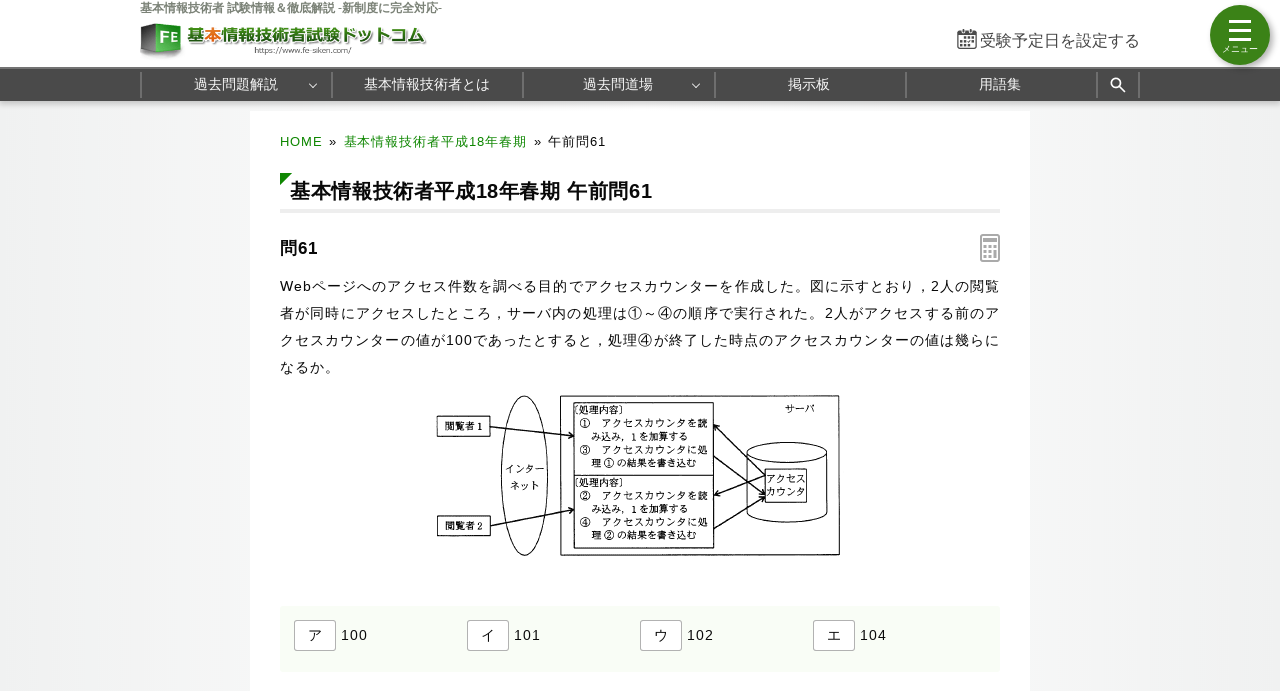

--- FILE ---
content_type: text/html; charset=utf-8
request_url: https://www.fe-siken.com/kakomon/18_haru/q61.html
body_size: 7890
content:
<!DOCTYPE html>
<html lang="ja">
<head>
<!-- Google tag (gtag.js) -->
<script async src="https://www.googletagmanager.com/gtag/js?id=G-2TKTF90HZ0"></script>
<script>
  window.dataLayer = window.dataLayer || [];
  function gtag(){dataLayer.push(arguments);}
  gtag('js', new Date());

  gtag('config', 'G-2TKTF90HZ0');
</script>
<meta name="viewport" content="width=1000,user-scalable=yes">
<link rel="alternate" media="only screen and (max-width:640px)" href="https://www.fe-siken.com/s/kakomon/18_haru/q61.html">
<link rel="canonical" href="https://www.fe-siken.com/kakomon/18_haru/q61.html">
<meta charset="UTF-8">
<meta name="format-detection" content="telephone=no">
<meta http-equiv="X-UA-Compatible" content="IE=Edge">
<meta name="keywords" content="基本情報技術者,過去問題,平成18年春期">
<meta property="og:site_name" content="基本情報技術者試験ドットコム">
<meta property="og:title" content="基本情報技術者平成18年春期問61 アクセスカウンターの制御">
<meta property="og:type" content="article">
<meta property="og:image" content="https://www.fe-siken.com/img/ogimage.png">
<meta property="og:url" content="https://www.fe-siken.com/kakomon/18_haru/q61.html">
<link rel="stylesheet" href="/style.css">
<link rel="shortcut icon" href="/favicon.ico">
<title>基本情報技術者平成18年春期問61 アクセスカウンターの制御｜基本情報技術者試験.com</title>
</head>
<body>

<script>
if (typeof localStorage !== undefined) {
const theme = localStorage.getItem('NIGHT') || localStorage.getItem('NIGHTMODE') || 0;
if (theme == 1) document.body.className += ' night';
if (theme == 2) document.body.className += ' beige';
}
</script>

<!-- HEADER START -->
<header id="headerWrap" class="centeringBox">
<div id="header" class="centeringContent">
<h1>基本情報技術者 試験情報＆徹底解説 -新制度に完全対応-</h1>
<a href="/"><img src="/img/titlelogo.png" width="500" height="66" id="logo" alt="基本情報技術者試験ドットコム" title="基本情報技術者試験ドットコム トップページ"></a>
<div id="countdown"></div>
</div>

<nav id="headerMenuWrap" class="centeringBox">
<div id="headerMenu" class="centeringContent">
<ul>
<li id="fastMenuBtn"><a href="/kakomon/07_haru/" title="過去問題解説">過去問題解説</a>
<li><a href="/feis.html" title="基本情報技術者とは">基本情報技術者とは</a>
<li><a href="/fekakomon.php" title="Webアプリ過去問道場">過去問道場</a><ul><li><a href="/fekakomon.php">過去問道場（科目A）</a><li><a href="/fekakomon_pm.php">過去問道場（旧・午後試験）</a></ul>
<li><a href="/febbs.php" title="基本情報技術者掲示板">掲示板</a>
<li><a href="/keyword/" title="シラバス用語集">用語集</a>
<li class="search_button"><a href="#" title="サイト内検索" onclick="return false;"><svg xmlns="http://www.w3.org/2000/svg" viewBox="0 -960 960 960" width="20px" height="20px" fill="#fff"><path d="M784-120 532-372q-30 24-69 38t-83 14q-109 0-184.5-75.5T120-580q0-109 75.5-184.5T380-840q109 0 184.5 75.5T640-580q0 44-14 83t-38 69l252 252-56 56ZM380-400q75 0 127.5-52.5T560-580q0-75-52.5-127.5T380-760q-75 0-127.5 52.5T200-580q0 75 52.5 127.5T380-400Z"></path></svg></a>
</ul>
</div>
</nav>
<div class="search_panel">
<div class="search_panel_inner centeringContent">
<script async src="https://cse.google.com/cse.js?cx=partner-pub-5061380080248584:2167693166"></script>
<div class="gcse-search"></div>
<div class="search_close_button">閉じる</div>
</div>
</div>
</header>
<!-- HEADER END -->

<!-- CONTENT START -->
<div id="contentWrap" class="centeringBox">
<div id="content" class="centeringContent">
<!-- MAINCOL START -->
<main id="mainCol">
<div class="pan"><a href="/">HOME</a>&raquo;<a href="./">基本情報技術者平成18年春期</a>&raquo;<b>午前問61</b></div>
<div class="main kako"><h2>基本情報技術者平成18年春期 午前問61</h2>
<h3 class="qno">問61<div id="calcBtn"></div></h3>
<div id="mondai">Webページへのアクセス件数を調べる目的でアクセスカウンターを作成した。図に示すとおり，2人の閲覧者が同時にアクセスしたところ，サーバ内の処理は①～④の順序で実行された。2人がアクセスする前のアクセスカウンターの値が100であったとすると，処理④が終了した時点のアクセスカウンターの値は幾らになるか。<div class="img_margin"><img src="img/61.png" width="408" height="161" alt="61.png/image-size:408×161"></div></div>

<div class="ansbg" style="margin:50px 0 50px"><ul class="selectList col4"><li><button class="selectBtn">ア</button><span id="select_a">100</span></li><li><button class="selectBtn" id="t">イ</button><span id="select_i">101</span></li><li><button class="selectBtn">ウ</button><span id="select_u">102</span></li><li><button class="selectBtn">エ</button><span id="select_e">104</span></li></ul></div>

<div id="ans"></div>

<div class="ads_wrap">
<div class="ads_content" id="c69719f6d6da6e6492363931"><script async src="https://pagead2.googlesyndication.com/pagead/js/adsbygoogle.js?client=ca-pub-5061380080248584" crossorigin="anonymous"></script>
<!-- 336x280 FE -->
<ins class="adsbygoogle"
     style="display:inline-block;width:336px;height:280px"
     data-ad-client="ca-pub-5061380080248584"
     data-ad-slot="4258388472"></ins>
<script>
     (adsbygoogle = window.adsbygoogle || []).push({});
</script></div>
<div class="ads_content" id="c69719f6d6da6e6492363932"><script async src="https://pagead2.googlesyndication.com/pagead/js/adsbygoogle.js?client=ca-pub-5061380080248584" crossorigin="anonymous"></script>
<!-- 336x280 FE -->
<ins class="adsbygoogle"
     style="display:inline-block;width:336px;height:280px"
     data-ad-client="ca-pub-5061380080248584"
     data-ad-slot="4258388472"></ins>
<script>
     (adsbygoogle = window.adsbygoogle || []).push({});
</script></div>
</div>

<h3>分類 :</h3>
<div>テクノロジ系 &raquo; データベース &raquo; <a href="/index_te.html#9_4">トランザクション処理</a></div>

<h3>正解 :</h3>
<div class="answerBox"><button id="showAnswerBtn">正解を表示する</button><span id="answerChar">イ</span></div>

<h3>解説 :</h3>
<div class="ansbg R3tfxFm5" id="kaisetsu">アクセスカウンターの値は次の順序で上書きされます。<ol><li>閲覧者1がアクセスカウンターの値(100)を読込み、1を加算する</li><li>閲覧者2がアクセスカウンターの値(100)を読込み、1を加算する</li><li>閲覧者1がアクセスカウンターに101を書き込む</li><li>閲覧者2がアクセスカウンターに101を書き込む</li></ol>処理④が終了した時点でのアクセスカウンターの値は「101」になります。</div>

<div class="social-btn-list_mini doujou">問題をシェア
<a class="social-btn tw-btn" rel="nofollow" target="_blank" href="//twitter.com/intent/tweet?text=%E5%9F%BA%E6%9C%AC%E6%83%85%E5%A0%B1%E6%8A%80%E8%A1%93%E8%80%85%E5%B9%B3%E6%88%9018%E5%B9%B4%E6%98%A5%E6%9C%9F%E5%8D%88%E5%89%8D%E5%95%8F61%0D%0A%0D%0A%23%E5%9F%BA%E6%9C%AC%E6%83%85%E5%A0%B1%E6%8A%80%E8%A1%93%E8%80%85%E8%A9%A6%E9%A8%93%0D%0A%23%E9%81%8E%E5%8E%BB%E5%95%8F%E9%81%93%E5%A0%B4&url=https%3A%2F%2Fwww.fe-siken.com%2Fkakomon%2F18_haru%2Fq61.html" onclick="window.open(this.href, null, 'width=600,height=400'); return false;"><i></i></a>
<a class="social-btn fb-btn" rel="nofollow" target="_blank" href="//www.facebook.com/sharer/sharer.php?u=https%3A%2F%2Fwww.fe-siken.com%2Fkakomon%2F18_haru%2Fq61.html&t=%E5%9F%BA%E6%9C%AC%E6%83%85%E5%A0%B1%E6%8A%80%E8%A1%93%E8%80%85%E5%B9%B3%E6%88%9018%E5%B9%B4%E6%98%A5%E6%9C%9F%E5%8D%88%E5%89%8D%E5%95%8F61%0D%0A%0D%0A%23%E5%9F%BA%E6%9C%AC%E6%83%85%E5%A0%B1%E6%8A%80%E8%A1%93%E8%80%85%E8%A9%A6%E9%A8%93%0D%0A%23%E9%81%8E%E5%8E%BB%E5%95%8F%E9%81%93%E5%A0%B4" onclick="window.open(this.href, null, 'width=600,height=400'); return false;"><i></i></a>
<a class="social-btn ln-btn" rel="nofollow" target="_blank" href="//line.me/R/msg/text/?%E5%9F%BA%E6%9C%AC%E6%83%85%E5%A0%B1%E6%8A%80%E8%A1%93%E8%80%85%E5%B9%B3%E6%88%9018%E5%B9%B4%E6%98%A5%E6%9C%9F%E5%8D%88%E5%89%8D%E5%95%8F61%0D%0A%0D%0A%23%E5%9F%BA%E6%9C%AC%E6%83%85%E5%A0%B1%E6%8A%80%E8%A1%93%E8%80%85%E8%A9%A6%E9%A8%93%0D%0A%23%E9%81%8E%E5%8E%BB%E5%95%8F%E9%81%93%E5%A0%B4https%3A%2F%2Fwww.fe-siken.com%2Fkakomon%2F18_haru%2Fq61.html" onclick="window.open(this.href, null, 'width=600,height=400'); return false;"><i></i></a>
<a class="social-btn link-btn" onClick="navigator.clipboard.writeText(location.href);alert('リンクをコピーしました');return false;"><i></i></a>
</div>

<div class="ads_wrap">
<div class="ads_content" id="i69719f6d6da7618655688561"><script async src="https://pagead2.googlesyndication.com/pagead/js/adsbygoogle.js?client=ca-pub-5061380080248584" crossorigin="anonymous"></script>
<!-- Responsive FE -->
<ins class="adsbygoogle"
     style="display:block"
     data-ad-client="ca-pub-5061380080248584"
     data-ad-slot="3746070658"
     data-ad-format="rectangle"
     data-full-width-responsive="true"></ins>
<script>
     (adsbygoogle = window.adsbygoogle || []).push({});
</script></div>
<div class="ads_content" id="i69719f6d6da7618655688562"><script async src="https://pagead2.googlesyndication.com/pagead/js/adsbygoogle.js?client=ca-pub-5061380080248584" crossorigin="anonymous"></script>
<!-- Responsive FE -->
<ins class="adsbygoogle"
     style="display:block"
     data-ad-client="ca-pub-5061380080248584"
     data-ad-slot="3746070658"
     data-ad-format="rectangle"
     data-full-width-responsive="true"></ins>
<script>
     (adsbygoogle = window.adsbygoogle || []).push({});
</script></div>
</div>

<ul id="btmNav"><li id="toprev"><a href="q60.html" title="前の問題">前の問題(問60)</a></li><li id="tohome"><a href="./" title="問題一覧">平成18年春期問題一覧</a></li><li id="tonext"><a href="q62.html" title="次の問題">次の問題(問62)</a></li></ul>



</div>

</main>
<!-- MAINCOL END -->

</div>
</div>
<!-- CONTENT END -->

<!-- FOOTER START -->
<footer id="footerWrap" class="centeringBox">
<div id="footer" class="centeringContent">
<div class="displaySelect">表示： <b>PC</b> ｜ <a href="/s/kakomon/18_haru/q61.html">モバイル</a></div>
<nav class="footerContent">
<a href="/thissiteis.html">利用規約</a>
<a href="/privacypolicy.html">プライバシーポリシー</a>
<a href="/tokushouhou.html">特商法に基づく表記</a>
<a href="/contact.html">お問い合わせ</a>
<a href="/config.html">表示設定</a>
<br>
<a href="/sitemap.html">サイトマップ</a>
<a href="/link.html">リンク</a>
<a href="/ads.html">広告の掲載について</a>
<a href="/contact_faq.html">よくある質問（FAQ）</a>
</nav>
<div class="minilogo" title="基本情報技術者試験ドットコム"></div>
</div>

<div id="footerBottomWrap" class="centeringBox">
<div id="footerBottom" class="centeringContent">
<small>&copy; 2010-<script>document.write(new Date().getFullYear());</script>　基本情報技術者試験ドットコム　All Rights Reserved.</small>
</div>
</div>
</footer>
<!-- FOOTER END -->

<button id="drawer_btn"><span></span><span></span><span></span></button>
<nav id="drawer_menu">

<div class="drawer_header">学習支援ツール</div>
<ul>
<li><a href="/fekakomon.php" title="過去問道場(科目A)" data-tip="人気">
<svg xmlns="http://www.w3.org/2000/svg" height="24px" viewBox="0 -960 960 960" width="24px" fill="#555"><path d="M798.85-272.69 719.31-353l22.54-22.54 80.3 79.54-23.3 23.31ZM685-690.08l-22.54-21.54L742-791.15l23.31 22.53L685-690.08Zm-410 .77-79.54-80.31L218-792.15l80.31 79.53L275-689.31ZM160.38-272.69 137.85-296l79.53-78.54L240.69-353l-80.31 80.31Zm156.24 21L480-348.46l165.15 97.54-43.23-183.23 141.77-121.16-187.77-16.84L480-746.08l-75.15 173.93-187.77 16.07 142.77 121.93-43.23 182.46Zm-49 66.69 56.84-236L136-580.77l246.77-20.92L480-825l98 224.31 246.77 19.92L636.31-421l56.84 236L480-310.62 267.62-185Zm213.15-314Z"/></svg>
過去問道場(科目A)</a></li>

<li><a href="/fekakomon_pm.php" title="過去問道場(旧・午後試験)">
<svg xmlns="http://www.w3.org/2000/svg" height="24px" viewBox="0 -960 960 960" width="24px" fill="#555"><path d="m397-428.92 31.15-103.23-82-60.16h102.47L480-696.62l31.38 104.31h102.47l-82.23 60.16 31.15 103.23L480-493l-83 64.08ZM280-101.54v-263.61q-38-37.39-59-87.54-21-50.16-21-107.31 0-117.08 81.46-198.54T480-840q117.08 0 198.54 81.46T760-560q0 57.15-21 107.31-21 50.15-59 87.54v263.61l-200-60-200 60ZM480-320q100 0 170-70t70-170q0-100-70-170t-170-70q-100 0-170 70t-70 170q0 100 70 170t170 70ZM320-158.23l160-44.85 160 44.85v-173.23q-33.46 24.61-74.35 38.04Q524.77-280 480-280t-85.65-13.42q-40.89-13.43-74.35-38.04v173.23Zm160-86.62Z"/></svg>
過去問道場(旧・午後試験)</a></li>

<li><a href="/febbs.php" title="掲示板" data-tip="質問・相談">
<svg xmlns="http://www.w3.org/2000/svg" height="24px" viewBox="0 -960 960 960" width="24px" fill="#555"><path d="M260-404h296v-32H260v32Zm0-132h440v-32H260v32Zm0-132h440v-32H260v32ZM136-172.92v-594.46q0-24.32 16.15-40.47T192.62-824h574.76q24.32 0 40.47 16.15T824-767.38v430.76q0 24.32-16.15 40.47T767.38-280h-524.3L136-172.92ZM230-312h537.38q9.24 0 16.93-7.69 7.69-7.69 7.69-16.93v-430.76q0-9.24-7.69-16.93-7.69-7.69-16.93-7.69H192.62q-9.24 0-16.93 7.69-7.69 7.69-7.69 16.93v518.15L230-312Zm-62 0v-480 480Z"/></svg>
掲示板</a>
</li>
</ul>

<div class="drawer_header">基本情報技術者 過去問題解説</div>
<ul>
<li class="drawer_accordion"><a>
<svg xmlns="http://www.w3.org/2000/svg" height="24px" viewBox="0 -960 960 960" width="24px" fill="#555"><path d="M360-160v-40h80v-80H184.62q-27.62 0-46.12-18.5Q120-317 120-344.62v-390.76q0-27.62 18.5-46.12Q157-800 184.62-800h590.76q27.62 0 46.12 18.5Q840-763 840-735.38v390.76q0 27.62-18.5 46.12Q803-280 775.38-280H520v80h80v40H360ZM184.62-320h590.76q9.24 0 16.93-7.69 7.69-7.69 7.69-16.93v-390.76q0-9.24-7.69-16.93-7.69-7.69-16.93-7.69H184.62q-9.24 0-16.93 7.69-7.69 7.69-7.69 16.93v390.76q0 9.24 7.69 16.93 7.69 7.69 16.93 7.69ZM160-320v-440 440Z"/></svg>
CBT 公開問題</a>
	<ul class="testMenu">
	<li><a href="/kakomon/07_haru/" title="令和7年度">令和7年度</a>
	<li><a href="/kakomon/06_haru/" title="令和6年度">令和6年度</a>
	<li><a href="/kakomon/05_haru/" title="令和5年度">令和5年度</a>
	<li><a href="/kakomon/sample/" title="サンプル問題">サンプル問題</a>
	</ul>
</li>

<li class="drawer_accordion"><a>
<svg xmlns="http://www.w3.org/2000/svg" height="24px" viewBox="0 -960 960 960" width="24px" fill="#555"><path d="M240.62-136q-24.32 0-40.47-16.5T184-192.62v-478.76q0-23.62 16.15-40.12Q216.3-728 240.62-728h102.76v-105.23h35.08V-728h206.16v-105.23h32V-728h102.76q24.32 0 40.47 16.5T776-671.38v478.76q0 23.62-16.15 40.12Q743.7-136 719.38-136H240.62Zm0-32h478.76q9.24 0 16.93-7.69 7.69-7.69 7.69-16.93v-310.76H216v310.76q0 9.24 7.69 16.93 7.69 7.69 16.93 7.69ZM216-535.39h528v-135.99q0-9.24-7.69-16.93-7.69-7.69-16.93-7.69H240.62q-9.24 0-16.93 7.69-7.69 7.69-7.69 16.93v135.99Zm0 0V-696v160.61Zm264.21 157.54q-10.59 0-18.79-7.98-8.19-7.98-8.19-18.57 0-10.6 7.98-18.79t18.58-8.19q10.59 0 18.79 7.98 8.19 7.98 8.19 18.57 0 10.6-7.98 18.79t-18.58 8.19Zm-156 0q-10.59 0-18.79-7.98-8.19-7.98-8.19-18.57 0-10.6 7.98-18.79t18.58-8.19q10.59 0 18.79 7.98 8.19 7.98 8.19 18.57 0 10.6-7.98 18.79t-18.58 8.19Zm312 0q-10.59 0-18.79-7.98-8.19-7.98-8.19-18.57 0-10.6 7.98-18.79t18.58-8.19q10.59 0 18.79 7.98 8.19 7.98 8.19 18.57 0 10.6-7.98 18.79t-18.58 8.19ZM480.21-240q-10.59 0-18.79-7.98-8.19-7.98-8.19-18.58 0-10.59 7.98-18.79 7.98-8.19 18.58-8.19 10.59 0 18.79 7.98 8.19 7.99 8.19 18.58 0 10.6-7.98 18.79T480.21-240Zm-156 0q-10.59 0-18.79-7.98-8.19-7.98-8.19-18.58 0-10.59 7.98-18.79 7.98-8.19 18.58-8.19 10.59 0 18.79 7.98 8.19 7.99 8.19 18.58 0 10.6-7.98 18.79T324.21-240Zm312 0q-10.59 0-18.79-7.98-8.19-7.98-8.19-18.58 0-10.59 7.98-18.79 7.98-8.19 18.58-8.19 10.59 0 18.79 7.98 8.19 7.99 8.19 18.58 0 10.6-7.98 18.79T636.21-240Z"/></svg>
旧制度 過去問題</a>
	<ul class="testMenu">
	<li><a href="/kakomon/04_menjo/" title="令和4年度">令和4年度</a>
	<li><a href="/kakomon/03_menjo/" title="令和3年度">令和3年度</a>
	<li><a href="/kakomon/02_menjo/" title="令和2年度">令和2年度</a>
	<li><a href="/kakomon/01_aki/" title="令和元年秋期">令和元年秋期</a>
	<li><a href="/kakomon/31_haru/" title="平成31年春期">平成31年春期</a>
	<li><a href="/kakomon/30_aki/" title="平成30年秋期">平成30年秋期</a>
	<li><a href="/kakomon/30_haru/" title="平成30年春期">平成30年春期</a>
	<li><a href="/kakomon/29_aki/" title="平成29年秋期">平成29年秋期</a>
	<li><a href="/kakomon/29_haru/" title="平成29年春期">平成29年春期</a>
	<li><a href="/kakomon/28_aki/" title="平成28年秋期">平成28年秋期</a>
	<li><a href="/kakomon/28_haru/" title="平成28年春期">平成28年春期</a>
	<li><a href="/kakomon/27_aki/" title="平成27年秋期">平成27年秋期</a>
	<li><a href="/kakomon/27_haru/" title="平成27年春期">平成27年春期</a>
	<li><a href="/kakomon/26_aki/" title="平成26年秋期">平成26年秋期</a>
	<li><a href="/kakomon/26_haru/" title="平成26年春期">平成26年春期</a>
	<li><a href="/kakomon/25_aki/" title="平成25年秋期">平成25年秋期</a>
	<li><a href="/kakomon/25_haru/" title="平成25年春期">平成25年春期</a>
	<li><a href="/kakomon/24_aki/" title="平成24年秋期">平成24年秋期</a>
	<li><a href="/kakomon/24_haru/" title="平成24年春期">平成24年春期</a>
	<li><a href="/kakomon/23_aki/" title="平成23年秋期">平成23年秋期</a>
	<li><a href="/kakomon/23_toku/" title="平成23年特別">平成23年特別</a>
	<li><a href="/kakomon/22_aki/" title="平成22年秋期">平成22年秋期</a>
	<li><a href="/kakomon/22_haru/" title="平成22年春期">平成22年春期</a>
	<li><a href="/kakomon/21_aki/" title="平成21年秋期">平成21年秋期</a>
	<li><a href="/kakomon/21_haru/" title="平成21年春期">平成21年春期</a>
	<li><a href="/kakomon/20_aki/" title="平成20年秋期">平成20年秋期</a>
	<li><a href="/kakomon/20_haru/" title="平成20年春期">平成20年春期</a>
	<li><a href="/kakomon/19_aki/" title="平成19年秋期">平成19年秋期</a>
	<li><a href="/kakomon/19_haru/" title="平成19年春期">平成19年春期</a>
	<li><a href="/kakomon/18_aki/" title="平成18年秋期">平成18年秋期</a>
	<li><a href="/kakomon/18_haru/" title="平成18年春期">平成18年春期</a>
	<li><a href="/kakomon/17_aki/" title="平成17年秋期">平成17年秋期</a>
	<li><a href="/kakomon/17_haru/" title="平成17年春期">平成17年春期</a>
	<li><a href="/kakomon/16_aki/" title="平成16年秋期">平成16年秋期</a>
	<li><a href="/kakomon/16_haru/" title="平成16年春期">平成16年春期</a>
	<li><a href="/kakomon/15_aki/" title="平成15年秋期">平成15年秋期</a>
	<li><a href="/kakomon/15_haru/" title="平成15年春期">平成15年春期</a>
	<li><a href="/kakomon/14_aki/" title="平成14年秋期">平成14年秋期</a>
	<li><a href="/kakomon/14_haru/" title="平成14年春期">平成14年春期</a>
	<li><a href="/kakomon/13_aki/" title="平成13年秋期">平成13年秋期</a>
	<li><a href="/kakomon/13_haru/" title="平成13年春期">平成13年春期</a>
	</ul>
</li>

<li class="drawer_accordion"><a>
<svg xmlns="http://www.w3.org/2000/svg" height="24px" viewBox="0 -960 960 960" width="24px" fill="#555"><path d="M584-463.08 663.08-384v32H496v188l-16 16-16-16v-188H296.92v-32L376-463.08V-744h-48v-32h304v32h-48v280.92ZM342-384h276l-66-66v-294H408v294l-66 66Zm138 0Z"/></svg>
分野別 過去問題</a>
	<ul>
	<li><a href="/index_te.html" title="テクノロジ系">テクノロジ系</a>
	<li><a href="/index_ma.html" title="マネジメント系">マネジメント系</a>
	<li><a href="/index_st.html" title="ストラテジ系">ストラテジ系</a>
	<li><a href="/index_pm.html" title="午後問題">旧・午後試験</a>
	</ul>
</li>

<li class="drawer_accordion"><a>
<svg xmlns="http://www.w3.org/2000/svg" height="24px" viewBox="0 -960 960 960" width="24px" fill="#555"><path d="M500.92-311.85 573-367.54l72.08 55.69-27.85-88.38 72.85-58.54h-88.67L573-546l-27.85 87.23h-89.23l72.85 58.54-27.85 88.38ZM192.62-232q-23.62 0-40.12-16.5Q136-265 136-288.62v-382.76q0-24.32 16.5-40.47T192.62-728h175.23l96 96h303.53q24.32 0 40.47 16.15T824-575.38v286.76q0 23.62-16.15 40.12Q791.7-232 767.38-232H192.62Zm0-32h574.76q10.77 0 17.7-6.92 6.92-6.93 6.92-17.7v-286.76q0-10.77-6.92-17.7-6.93-6.92-17.7-6.92H450.77l-96-96H192.62q-10.77 0-17.7 6.92-6.92 6.93-6.92 17.7v382.76q0 10.77 6.92 17.7 6.93 6.92 17.7 6.92ZM168-264v-432 432Z"/></svg>
オリジナル模擬試験</a>
	<ul>
	<li><a href="/kakomon/01_moshi/" title="模擬試験１">模擬試験１</a>
	<li><a href="/kakomon/02_moshi/" title="模擬試験２">模擬試験２</a>
	</ul>
</li>
</ul>

<div class="drawer_header">シラバス用語対策</div>
<ul>
	<li class="drawer_accordion"><a data-tip="シラバス">
	<svg xmlns="http://www.w3.org/2000/svg" height="24px" viewBox="0 -960 960 960" width="24px" fill="#555"><path d="M175.38-396.38h31.16l22.23-61.39h114.77L366-396.38h31.69l-92.38-245.7H267l-91.62 245.7Zm64.85-90.7 44.92-122.38h2l44.93 122.38h-91.85Zm315.15-89.23v-37.23q32.24-16.31 69.04-24.46 36.81-8.15 75.58-8.15 22.15 0 42.54 2.84 20.38 2.85 42.08 8.08v36.31q-20.93-6.7-40.81-9.27-19.89-2.58-43.81-2.58-38.77 0-75.69 8.73-36.93 8.73-68.93 25.73Zm0 218.46v-38.77q30.7-16.3 68.66-24.46 37.96-8.15 75.96-8.15 22.15 0 42.54 2.85 20.38 2.84 42.08 8.07V-382q-20.93-6.69-40.81-9.27-19.89-2.58-43.81-2.58-38.77 0-75.69 9.39-36.93 9.38-68.93 26.61Zm0-108.46v-38.77q32.24-16.3 69.04-24.46 36.81-8.15 75.58-8.15 22.15 0 42.54 2.84 20.38 2.85 42.08 8.08v36.31q-20.93-6.69-40.81-9.27-19.89-2.58-43.81-2.58-38.77 0-75.69 9.5-36.93 9.5-68.93 26.5ZM260-318.46q52.38 0 101.88 12.04 49.5 12.04 98.12 39.19v-392.46q-43.31-30.93-95.46-46.39-52.16-15.46-104.54-15.46-36 0-63.04 4.31t-60.04 16q-9.23 3.08-13.07 8.85-3.85 5.76-3.85 12.69v360.61q0 10.77 7.69 15.77t16.93 1.16q21.92-7.39 50.65-11.85 28.73-4.46 64.73-4.46Zm240 51.23q48.62-27.15 98.12-39.19 49.5-12.04 101.88-12.04 36 0 64.73 4.46 28.73 4.46 50.65 11.85 9.24 3.84 16.93-1.16 7.69-5 7.69-15.77v-360.61q0-6.93-3.85-12.31-3.84-5.38-13.07-9.23-33-11.69-60.04-16-27.04-4.31-63.04-4.31-52.38 0-104.54 15.46-52.15 15.46-95.46 46.39v392.46Zm-20 58q-48.77-33.39-104.77-51.31-56-17.92-115.23-17.92-31.23 0-61.35 5.23Q168.54-268 140-256.46q-21.77 8.69-40.88-5.23Q80-275.61 80-300.15v-386.62q0-14.85 7.81-27.54T109.69-732q35.23-15.54 73.31-22.54 38.08-7 77-7 58.77 0 114.65 16.92 55.89 16.93 105.35 49.24 49.46-32.31 105.35-49.24 55.88-16.92 114.65-16.92 38.92 0 77 7T850.31-732q14.07 5 21.88 17.69 7.81 12.69 7.81 27.54v386.62q0 24.54-20.65 37.69-20.66 13.15-43.97 4.46-27.76-10.77-56.73-15.62-28.96-4.84-58.65-4.84-59.23 0-115.23 17.92-56 17.92-104.77 51.31ZM290-494.38Z"/></svg>
	用語集</a>
		<ul>
		<li><a href="/keyword/" title="カテゴリーから探す">カテゴリーから探す</a></li>
		<li><a href="/keyword/#char_index" title="索引から探す">索引から探す</a></li>
		</ul>
	</li>
</ul>

<ul>
<li class="drawer_accordion"><a>
<svg xmlns="http://www.w3.org/2000/svg" height="20px" viewBox="0 -960 960 960" width="20px" fill="#555"><path d="M464-308h32v-220h-32v220Zm15.79-268.92q8.67 0 14.75-5.87t6.08-14.54q0-8.67-5.87-14.75-5.87-6.07-14.54-6.07-8.67 0-14.75 5.86-6.08 5.87-6.08 14.54 0 8.67 5.87 14.75t14.54 6.08Zm.62 440.92q-70.95 0-133.69-26.84-62.73-26.84-109.86-73.92t-73.99-109.72Q136-409.11 136-480.32q0-71.22 26.84-133.46 26.84-62.23 73.92-109.36t109.72-73.99Q409.11-824 480.32-824q71.22 0 133.46 26.84 62.23 26.84 109.36 73.92t73.99 109.48Q824-551.36 824-480.41q0 70.95-26.84 133.69-26.84 62.73-73.92 109.86t-109.48 73.99Q551.36-136 480.41-136Zm-.41-32q130 0 221-91t91-221q0-130-91-221t-221-91q-130 0-221 91t-91 221q0 130 91 221t221 91Zm0-312Z"/></svg>
試験情報＆制度解説</a>
	<ul>
	<li><a href="/feis.html" title="基本情報技術者とは">基本情報技術者とは</a>
	<li><a href="/femerit.html" title="基本情報技術者のメリット">基本情報技術者メリット</a>
	<li><a href="/fegaiyou.html" title="試験の概要">試験の概要</a>
	<li><a href="/fehani.html" title="出題範囲">出題範囲</a>
	<li><a href="/fekeisiki.html" title="試験形式">試験の形式と合格基準</a>
	<li><a href="/fenanido.html" title="基本情報技術者の難易度">基本情報技術者の難易度</a>
	<li><a href="/femenjo.html" title="科目A試験の免除制度">科目A試験の免除制度</a>
	<li><a href="/festudy.html" title="勉強方法">効果的な勉強方法</a>
	<li><a href="/fetext.html" title="テキスト・参考書">おすすめテキスト問題集</a>
	<li><a href="/fekouza.html" title="通信講座の紹介">通信講座の紹介</a>
	<li><a href="/faq.html" title="よくある質問(FAQ)">よくある質問(FAQ)</a>
	<li><a href="/fetoukei.html" title="統計情報">統計情報</a>
	</ul>
</li>
</ul>

<a href="https://twitter.com/kakomon_doujou?ref_src=twsrc%5Etfw" class="twitter-follow-button" data-size="large" data-lang="ja" data-show-count="false">Follow @kakomon_doujou</a><script async src="https://platform.twitter.com/widgets.js"></script>

</nav>
<a href="#header" id="toTop"><span>&#9650;</span><br>Pagetop</a>

<div id="canvas_answer_back"></div>
<canvas id="canvas_answer_front" width="200" height="260"></canvas>

<!-- SCRIPT START -->
<script src="//ajax.googleapis.com/ajax/libs/jquery/3.4.1/jquery.min.js"></script>
<script src="/js/fe.js"></script>
<!-- SCRIPT END -->
</body>
</html>


--- FILE ---
content_type: text/html; charset=utf-8
request_url: https://www.google.com/recaptcha/api2/aframe
body_size: 116
content:
<!DOCTYPE HTML><html><head><meta http-equiv="content-type" content="text/html; charset=UTF-8"></head><body><script nonce="F1dzPuSqPj5BXvJS7J6ddQ">/** Anti-fraud and anti-abuse applications only. See google.com/recaptcha */ try{var clients={'sodar':'https://pagead2.googlesyndication.com/pagead/sodar?'};window.addEventListener("message",function(a){try{if(a.source===window.parent){var b=JSON.parse(a.data);var c=clients[b['id']];if(c){var d=document.createElement('img');d.src=c+b['params']+'&rc='+(localStorage.getItem("rc::a")?sessionStorage.getItem("rc::b"):"");window.document.body.appendChild(d);sessionStorage.setItem("rc::e",parseInt(sessionStorage.getItem("rc::e")||0)+1);localStorage.setItem("rc::h",'1769056603240');}}}catch(b){}});window.parent.postMessage("_grecaptcha_ready", "*");}catch(b){}</script></body></html>